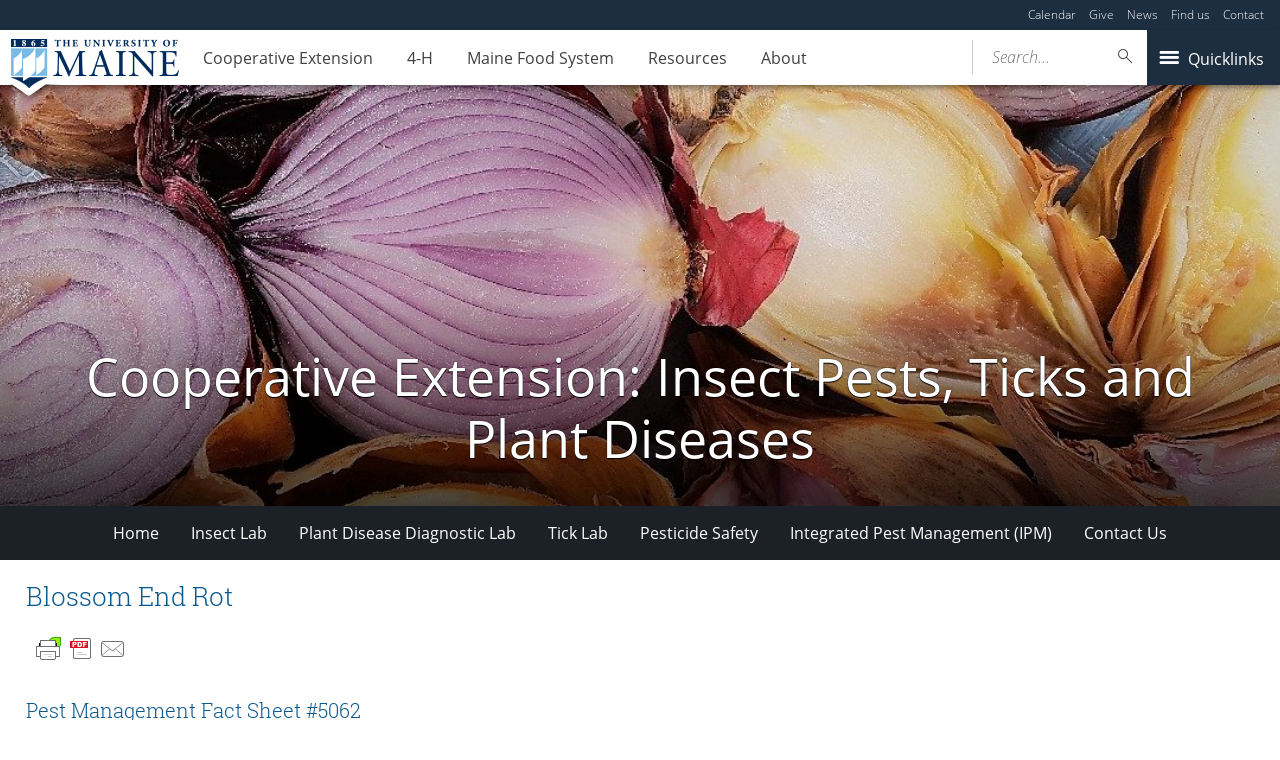

--- FILE ---
content_type: text/html; charset=UTF-8
request_url: https://extension.umaine.edu/ipm/ipddl/publications/5062e/
body_size: 85072
content:
<!DOCTYPE html>
<!--[if IE 8 ]><html class="ie8 no-js" lang="en-US"><![endif]-->
<!--[if IE 9 ]><html class="ie9 no-js" lang="en-US"><![endif]-->
 <!--[if (gt IE 9)|!(IE)]><!--><html class="no-js" lang="en-US"><!--<![endif]-->
	<head>
		<script>window.dataLayer = [{"siteId":1,"siteDomain":"extension-sites.umaine.edu","authorName":"","authorId":"3","postName":"5062e","postDate":"2019-09-16T09:35:20-04:00","postId":18782,"postType":"page","Resource":[],"10upGh-category":[]}];</script><!-- Google Tag Manager -->
	<script>(function(w,d,s,l,i){w[l]=w[l]||[];w[l].push({'gtm.start':
	new Date().getTime(),event:'gtm.js'});var f=d.getElementsByTagName(s)[0],
	j=d.createElement(s),dl=l!='dataLayer'?'&l='+l:'';j.async=true;j.src='https://www.googletagmanager.com/gtm.js?id='+i+dl;f.parentNode.insertBefore(j,f);
	})(window,document,'script','dataLayer','GTM-MVTCZTHT');</script>
		<!-- End Google Tag Manager -->
		<meta http-equiv="x-ua-compatible" content="ie=edge">
		<meta name="viewport" content="width=device-width, initial-scale=1">
		<meta name='robots' content='index, follow, max-image-preview:large, max-snippet:-1, max-video-preview:-1' />
	<style>img:is([sizes="auto" i], [sizes^="auto," i]) { contain-intrinsic-size: 3000px 1500px }</style>
	
	<!-- This site is optimized with the Yoast SEO plugin v23.8 - https://yoast.com/wordpress/plugins/seo/ -->
	<title>Blossom End Rot - Cooperative Extension: Insect Pests, Ticks and Plant Diseases - University of Maine Cooperative Extension</title>
	<link rel="canonical" href="https://extension.umaine.edu/ipm/ipddl/publications/5062e/" />
	<meta property="og:locale" content="en_US" />
	<meta property="og:type" content="article" />
	<meta property="og:title" content="Blossom End Rot - Cooperative Extension: Insect Pests, Ticks and Plant Diseases - University of Maine Cooperative Extension" />
	<meta property="og:description" content="Pest Management Fact Sheet #5062 Authors: Dr. Alicyn Smart and Abigayl Novak For information about UMaine Extension programs and resources, visit extension.umaine.edu. Find more of our publications and books at extension.umaine.edu/publications/. Abiotic Disorder: Deficiency of Calcium Introduction Blossom end rot is a physiological disorder relating to a calcium deficiency and is detrimental to both tomato [&hellip;]" />
	<meta property="og:url" content="https://extension.umaine.edu/ipm/ipddl/publications/5062e/" />
	<meta property="og:site_name" content="Cooperative Extension: Insect Pests, Ticks and Plant Diseases" />
	<meta property="article:modified_time" content="2021-08-31T19:50:55+00:00" />
	<meta property="og:image" content="https://extension.umaine.edu/ipm/wp-content/uploads/sites/44/2010/12/tomblsmrot-300x227.jpg" />
	<meta name="twitter:card" content="summary_large_image" />
	<meta name="twitter:label1" content="Est. reading time" />
	<meta name="twitter:data1" content="3 minutes" />
	<script type="application/ld+json" class="yoast-schema-graph">{"@context":"https://schema.org","@graph":[{"@type":"WebPage","@id":"https://extension.umaine.edu/ipm/ipddl/publications/5062e/","url":"https://extension.umaine.edu/ipm/ipddl/publications/5062e/","name":"Blossom End Rot - Cooperative Extension: Insect Pests, Ticks and Plant Diseases - University of Maine Cooperative Extension","isPartOf":{"@id":"https://extension.umaine.edu/ipm/#website"},"datePublished":"2019-09-16T13:35:20+00:00","dateModified":"2021-08-31T19:50:55+00:00","breadcrumb":{"@id":"https://extension.umaine.edu/ipm/ipddl/publications/5062e/#breadcrumb"},"inLanguage":"en-US","potentialAction":[{"@type":"ReadAction","target":["https://extension.umaine.edu/ipm/ipddl/publications/5062e/"]}]},{"@type":"BreadcrumbList","@id":"https://extension.umaine.edu/ipm/ipddl/publications/5062e/#breadcrumb","itemListElement":[{"@type":"ListItem","position":1,"name":"Home","item":"https://extension.umaine.edu/ipm/"},{"@type":"ListItem","position":2,"name":"Insect and Plant Disease Diagnostic Labs","item":"https://extension.umaine.edu/ipm/ipddl/"},{"@type":"ListItem","position":3,"name":"Insect, Tick, and Plant Disease Fact Sheet Publications","item":"https://extension.umaine.edu/ipm/ipddl/publications/"},{"@type":"ListItem","position":4,"name":"Blossom End Rot"}]},{"@type":"WebSite","@id":"https://extension.umaine.edu/ipm/#website","url":"https://extension.umaine.edu/ipm/","name":"Cooperative Extension: Insect Pests, Ticks and Plant Diseases","description":"Information you can use. Research you can trust.","potentialAction":[{"@type":"SearchAction","target":{"@type":"EntryPoint","urlTemplate":"https://extension.umaine.edu/ipm/?s={search_term_string}"},"query-input":{"@type":"PropertyValueSpecification","valueRequired":true,"valueName":"search_term_string"}}],"inLanguage":"en-US"}]}</script>
	<!-- / Yoast SEO plugin. -->


<link rel='dns-prefetch' href='//maps.googleapis.com' />
<link rel='dns-prefetch' href='//use.typekit.net' />
		<!-- This site uses the Google Analytics by MonsterInsights plugin v9.2.1 - Using Analytics tracking - https://www.monsterinsights.com/ -->
							<script src="//www.googletagmanager.com/gtag/js?id=G-ES4YVJZP5X"  data-cfasync="false" data-wpfc-render="false" type="text/javascript" async></script>
			<script data-cfasync="false" data-wpfc-render="false" type="text/javascript">
				var mi_version = '9.2.1';
				var mi_track_user = true;
				var mi_no_track_reason = '';
								var MonsterInsightsDefaultLocations = {"page_location":"https:\/\/extension.umaine.edu\/ipm\/ipddl\/publications\/5062e\/"};
				if ( typeof MonsterInsightsPrivacyGuardFilter === 'function' ) {
					var MonsterInsightsLocations = (typeof MonsterInsightsExcludeQuery === 'object') ? MonsterInsightsPrivacyGuardFilter( MonsterInsightsExcludeQuery ) : MonsterInsightsPrivacyGuardFilter( MonsterInsightsDefaultLocations );
				} else {
					var MonsterInsightsLocations = (typeof MonsterInsightsExcludeQuery === 'object') ? MonsterInsightsExcludeQuery : MonsterInsightsDefaultLocations;
				}

								var disableStrs = [
										'ga-disable-G-ES4YVJZP5X',
									];

				/* Function to detect opted out users */
				function __gtagTrackerIsOptedOut() {
					for (var index = 0; index < disableStrs.length; index++) {
						if (document.cookie.indexOf(disableStrs[index] + '=true') > -1) {
							return true;
						}
					}

					return false;
				}

				/* Disable tracking if the opt-out cookie exists. */
				if (__gtagTrackerIsOptedOut()) {
					for (var index = 0; index < disableStrs.length; index++) {
						window[disableStrs[index]] = true;
					}
				}

				/* Opt-out function */
				function __gtagTrackerOptout() {
					for (var index = 0; index < disableStrs.length; index++) {
						document.cookie = disableStrs[index] + '=true; expires=Thu, 31 Dec 2099 23:59:59 UTC; path=/';
						window[disableStrs[index]] = true;
					}
				}

				if ('undefined' === typeof gaOptout) {
					function gaOptout() {
						__gtagTrackerOptout();
					}
				}
								window.dataLayer = window.dataLayer || [];

				window.MonsterInsightsDualTracker = {
					helpers: {},
					trackers: {},
				};
				if (mi_track_user) {
					function __gtagDataLayer() {
						dataLayer.push(arguments);
					}

					function __gtagTracker(type, name, parameters) {
						if (!parameters) {
							parameters = {};
						}

						if (parameters.send_to) {
							__gtagDataLayer.apply(null, arguments);
							return;
						}

						if (type === 'event') {
														parameters.send_to = monsterinsights_frontend.v4_id;
							var hookName = name;
							if (typeof parameters['event_category'] !== 'undefined') {
								hookName = parameters['event_category'] + ':' + name;
							}

							if (typeof MonsterInsightsDualTracker.trackers[hookName] !== 'undefined') {
								MonsterInsightsDualTracker.trackers[hookName](parameters);
							} else {
								__gtagDataLayer('event', name, parameters);
							}
							
						} else {
							__gtagDataLayer.apply(null, arguments);
						}
					}

					__gtagTracker('js', new Date());
					__gtagTracker('set', {
						'developer_id.dZGIzZG': true,
											});
					if ( MonsterInsightsLocations.page_location ) {
						__gtagTracker('set', MonsterInsightsLocations);
					}
										__gtagTracker('config', 'G-ES4YVJZP5X', {"forceSSL":"true"} );
															window.gtag = __gtagTracker;										(function () {
						/* https://developers.google.com/analytics/devguides/collection/analyticsjs/ */
						/* ga and __gaTracker compatibility shim. */
						var noopfn = function () {
							return null;
						};
						var newtracker = function () {
							return new Tracker();
						};
						var Tracker = function () {
							return null;
						};
						var p = Tracker.prototype;
						p.get = noopfn;
						p.set = noopfn;
						p.send = function () {
							var args = Array.prototype.slice.call(arguments);
							args.unshift('send');
							__gaTracker.apply(null, args);
						};
						var __gaTracker = function () {
							var len = arguments.length;
							if (len === 0) {
								return;
							}
							var f = arguments[len - 1];
							if (typeof f !== 'object' || f === null || typeof f.hitCallback !== 'function') {
								if ('send' === arguments[0]) {
									var hitConverted, hitObject = false, action;
									if ('event' === arguments[1]) {
										if ('undefined' !== typeof arguments[3]) {
											hitObject = {
												'eventAction': arguments[3],
												'eventCategory': arguments[2],
												'eventLabel': arguments[4],
												'value': arguments[5] ? arguments[5] : 1,
											}
										}
									}
									if ('pageview' === arguments[1]) {
										if ('undefined' !== typeof arguments[2]) {
											hitObject = {
												'eventAction': 'page_view',
												'page_path': arguments[2],
											}
										}
									}
									if (typeof arguments[2] === 'object') {
										hitObject = arguments[2];
									}
									if (typeof arguments[5] === 'object') {
										Object.assign(hitObject, arguments[5]);
									}
									if ('undefined' !== typeof arguments[1].hitType) {
										hitObject = arguments[1];
										if ('pageview' === hitObject.hitType) {
											hitObject.eventAction = 'page_view';
										}
									}
									if (hitObject) {
										action = 'timing' === arguments[1].hitType ? 'timing_complete' : hitObject.eventAction;
										hitConverted = mapArgs(hitObject);
										__gtagTracker('event', action, hitConverted);
									}
								}
								return;
							}

							function mapArgs(args) {
								var arg, hit = {};
								var gaMap = {
									'eventCategory': 'event_category',
									'eventAction': 'event_action',
									'eventLabel': 'event_label',
									'eventValue': 'event_value',
									'nonInteraction': 'non_interaction',
									'timingCategory': 'event_category',
									'timingVar': 'name',
									'timingValue': 'value',
									'timingLabel': 'event_label',
									'page': 'page_path',
									'location': 'page_location',
									'title': 'page_title',
									'referrer' : 'page_referrer',
								};
								for (arg in args) {
																		if (!(!args.hasOwnProperty(arg) || !gaMap.hasOwnProperty(arg))) {
										hit[gaMap[arg]] = args[arg];
									} else {
										hit[arg] = args[arg];
									}
								}
								return hit;
							}

							try {
								f.hitCallback();
							} catch (ex) {
							}
						};
						__gaTracker.create = newtracker;
						__gaTracker.getByName = newtracker;
						__gaTracker.getAll = function () {
							return [];
						};
						__gaTracker.remove = noopfn;
						__gaTracker.loaded = true;
						window['__gaTracker'] = __gaTracker;
					})();
									} else {
										console.log("");
					(function () {
						function __gtagTracker() {
							return null;
						}

						window['__gtagTracker'] = __gtagTracker;
						window['gtag'] = __gtagTracker;
					})();
									}
			</script>
				<!-- / Google Analytics by MonsterInsights -->
		<script type="text/javascript">
/* <![CDATA[ */
window._wpemojiSettings = {"baseUrl":"https:\/\/s.w.org\/images\/core\/emoji\/16.0.1\/72x72\/","ext":".png","svgUrl":"https:\/\/s.w.org\/images\/core\/emoji\/16.0.1\/svg\/","svgExt":".svg","source":{"concatemoji":"https:\/\/extension.umaine.edu\/ipm\/wp-includes\/js\/wp-emoji-release.min.js?ver=6.8.3"}};
/*! This file is auto-generated */
!function(s,n){var o,i,e;function c(e){try{var t={supportTests:e,timestamp:(new Date).valueOf()};sessionStorage.setItem(o,JSON.stringify(t))}catch(e){}}function p(e,t,n){e.clearRect(0,0,e.canvas.width,e.canvas.height),e.fillText(t,0,0);var t=new Uint32Array(e.getImageData(0,0,e.canvas.width,e.canvas.height).data),a=(e.clearRect(0,0,e.canvas.width,e.canvas.height),e.fillText(n,0,0),new Uint32Array(e.getImageData(0,0,e.canvas.width,e.canvas.height).data));return t.every(function(e,t){return e===a[t]})}function u(e,t){e.clearRect(0,0,e.canvas.width,e.canvas.height),e.fillText(t,0,0);for(var n=e.getImageData(16,16,1,1),a=0;a<n.data.length;a++)if(0!==n.data[a])return!1;return!0}function f(e,t,n,a){switch(t){case"flag":return n(e,"\ud83c\udff3\ufe0f\u200d\u26a7\ufe0f","\ud83c\udff3\ufe0f\u200b\u26a7\ufe0f")?!1:!n(e,"\ud83c\udde8\ud83c\uddf6","\ud83c\udde8\u200b\ud83c\uddf6")&&!n(e,"\ud83c\udff4\udb40\udc67\udb40\udc62\udb40\udc65\udb40\udc6e\udb40\udc67\udb40\udc7f","\ud83c\udff4\u200b\udb40\udc67\u200b\udb40\udc62\u200b\udb40\udc65\u200b\udb40\udc6e\u200b\udb40\udc67\u200b\udb40\udc7f");case"emoji":return!a(e,"\ud83e\udedf")}return!1}function g(e,t,n,a){var r="undefined"!=typeof WorkerGlobalScope&&self instanceof WorkerGlobalScope?new OffscreenCanvas(300,150):s.createElement("canvas"),o=r.getContext("2d",{willReadFrequently:!0}),i=(o.textBaseline="top",o.font="600 32px Arial",{});return e.forEach(function(e){i[e]=t(o,e,n,a)}),i}function t(e){var t=s.createElement("script");t.src=e,t.defer=!0,s.head.appendChild(t)}"undefined"!=typeof Promise&&(o="wpEmojiSettingsSupports",i=["flag","emoji"],n.supports={everything:!0,everythingExceptFlag:!0},e=new Promise(function(e){s.addEventListener("DOMContentLoaded",e,{once:!0})}),new Promise(function(t){var n=function(){try{var e=JSON.parse(sessionStorage.getItem(o));if("object"==typeof e&&"number"==typeof e.timestamp&&(new Date).valueOf()<e.timestamp+604800&&"object"==typeof e.supportTests)return e.supportTests}catch(e){}return null}();if(!n){if("undefined"!=typeof Worker&&"undefined"!=typeof OffscreenCanvas&&"undefined"!=typeof URL&&URL.createObjectURL&&"undefined"!=typeof Blob)try{var e="postMessage("+g.toString()+"("+[JSON.stringify(i),f.toString(),p.toString(),u.toString()].join(",")+"));",a=new Blob([e],{type:"text/javascript"}),r=new Worker(URL.createObjectURL(a),{name:"wpTestEmojiSupports"});return void(r.onmessage=function(e){c(n=e.data),r.terminate(),t(n)})}catch(e){}c(n=g(i,f,p,u))}t(n)}).then(function(e){for(var t in e)n.supports[t]=e[t],n.supports.everything=n.supports.everything&&n.supports[t],"flag"!==t&&(n.supports.everythingExceptFlag=n.supports.everythingExceptFlag&&n.supports[t]);n.supports.everythingExceptFlag=n.supports.everythingExceptFlag&&!n.supports.flag,n.DOMReady=!1,n.readyCallback=function(){n.DOMReady=!0}}).then(function(){return e}).then(function(){var e;n.supports.everything||(n.readyCallback(),(e=n.source||{}).concatemoji?t(e.concatemoji):e.wpemoji&&e.twemoji&&(t(e.twemoji),t(e.wpemoji)))}))}((window,document),window._wpemojiSettings);
/* ]]> */
</script>
<link rel='stylesheet' id='tribe-events-pro-mini-calendar-block-styles-css' href='https://extension.umaine.edu/ipm/wp-content/plugins/events-calendar-pro/build/css/tribe-events-pro-mini-calendar-block.css?ver=7.7.10' type='text/css' media='all' />
<style id='wp-emoji-styles-inline-css' type='text/css'>

	img.wp-smiley, img.emoji {
		display: inline !important;
		border: none !important;
		box-shadow: none !important;
		height: 1em !important;
		width: 1em !important;
		margin: 0 0.07em !important;
		vertical-align: -0.1em !important;
		background: none !important;
		padding: 0 !important;
	}
</style>
<link rel='stylesheet' id='wp-block-library-css' href='https://extension.umaine.edu/ipm/wp-includes/css/dist/block-library/style.min.css?ver=6.8.3' type='text/css' media='all' />
<style id='classic-theme-styles-inline-css' type='text/css'>
/*! This file is auto-generated */
.wp-block-button__link{color:#fff;background-color:#32373c;border-radius:9999px;box-shadow:none;text-decoration:none;padding:calc(.667em + 2px) calc(1.333em + 2px);font-size:1.125em}.wp-block-file__button{background:#32373c;color:#fff;text-decoration:none}
</style>
<style id='ums-post-picker-ums-post-picker-style-inline-css' type='text/css'>
.wp-block-ums-post-picker-ums-post-picker{padding:2px}.editor-styles-wrapper code{line-break:anywhere;white-space:break-spaces!important}
.ums-site-search-wrapper{position:relative}.ums-site-search-results{border:1px solid #e0e0e0;border-radius:4px;border-top:0 solid #e0e0e0;box-shadow:0 4px 8px rgba(0,0,0,.2);left:0;max-height:400px;overflow:auto;position:absolute;width:100%;z-index:1001}.ums-site-search-result{background-color:#fff;border-bottom:1px solid #e0e0e0;padding:8px 12px;transition:all .2s ease}.ums-site-search-result .siteUrl{font-family:monospace;font-size:70%}.ums-site-search-result:focus,.ums-site-search-result:hover{background-color:var(--wp-components-color-accent,var(--wp-admin-theme-color,#020404));color:var(--wp-components-color-accent-inverted,#fff);cursor:pointer}.ums-site-search-loading{background-color:#fff;color:#757575;font-style:italic;padding:8px 12px}
.upp-help-modal{max-width:800px;width:90%}.upp-help-modal p *,.upp-help-modal table *{font-size:10px!important}.upp-help-modal .components-modal__header{border-bottom:1px solid #e0e0e0}.upp-help-modal h1,.upp-help-modal h2,.upp-help-modal h3{margin-bottom:16px;margin-top:24px}.upp-help-modal p{margin-bottom:16px}.upp-help-modal code{background:#f0f0f0;border-radius:3px;padding:2px 4px}.upp-help-modal pre{background:#f5f5f5;border-radius:4px;overflow-x:auto;padding:16px}.upp-help-modal table{border-collapse:collapse;margin-bottom:16px;width:100%}.upp-help-modal table td,.upp-help-modal table th{border:1px solid #ddd;padding:8px;text-align:left}.upp-help-modal table th{background-color:#f5f5f5}

</style>
<style id='global-styles-inline-css' type='text/css'>
:root{--wp--preset--aspect-ratio--square: 1;--wp--preset--aspect-ratio--4-3: 4/3;--wp--preset--aspect-ratio--3-4: 3/4;--wp--preset--aspect-ratio--3-2: 3/2;--wp--preset--aspect-ratio--2-3: 2/3;--wp--preset--aspect-ratio--16-9: 16/9;--wp--preset--aspect-ratio--9-16: 9/16;--wp--preset--color--black: #000000;--wp--preset--color--cyan-bluish-gray: #abb8c3;--wp--preset--color--white: #ffffff;--wp--preset--color--pale-pink: #f78da7;--wp--preset--color--vivid-red: #cf2e2e;--wp--preset--color--luminous-vivid-orange: #ff6900;--wp--preset--color--luminous-vivid-amber: #fcb900;--wp--preset--color--light-green-cyan: #7bdcb5;--wp--preset--color--vivid-green-cyan: #00d084;--wp--preset--color--pale-cyan-blue: #8ed1fc;--wp--preset--color--vivid-cyan-blue: #0693e3;--wp--preset--color--vivid-purple: #9b51e0;--wp--preset--gradient--vivid-cyan-blue-to-vivid-purple: linear-gradient(135deg,rgba(6,147,227,1) 0%,rgb(155,81,224) 100%);--wp--preset--gradient--light-green-cyan-to-vivid-green-cyan: linear-gradient(135deg,rgb(122,220,180) 0%,rgb(0,208,130) 100%);--wp--preset--gradient--luminous-vivid-amber-to-luminous-vivid-orange: linear-gradient(135deg,rgba(252,185,0,1) 0%,rgba(255,105,0,1) 100%);--wp--preset--gradient--luminous-vivid-orange-to-vivid-red: linear-gradient(135deg,rgba(255,105,0,1) 0%,rgb(207,46,46) 100%);--wp--preset--gradient--very-light-gray-to-cyan-bluish-gray: linear-gradient(135deg,rgb(238,238,238) 0%,rgb(169,184,195) 100%);--wp--preset--gradient--cool-to-warm-spectrum: linear-gradient(135deg,rgb(74,234,220) 0%,rgb(151,120,209) 20%,rgb(207,42,186) 40%,rgb(238,44,130) 60%,rgb(251,105,98) 80%,rgb(254,248,76) 100%);--wp--preset--gradient--blush-light-purple: linear-gradient(135deg,rgb(255,206,236) 0%,rgb(152,150,240) 100%);--wp--preset--gradient--blush-bordeaux: linear-gradient(135deg,rgb(254,205,165) 0%,rgb(254,45,45) 50%,rgb(107,0,62) 100%);--wp--preset--gradient--luminous-dusk: linear-gradient(135deg,rgb(255,203,112) 0%,rgb(199,81,192) 50%,rgb(65,88,208) 100%);--wp--preset--gradient--pale-ocean: linear-gradient(135deg,rgb(255,245,203) 0%,rgb(182,227,212) 50%,rgb(51,167,181) 100%);--wp--preset--gradient--electric-grass: linear-gradient(135deg,rgb(202,248,128) 0%,rgb(113,206,126) 100%);--wp--preset--gradient--midnight: linear-gradient(135deg,rgb(2,3,129) 0%,rgb(40,116,252) 100%);--wp--preset--font-size--small: 13px;--wp--preset--font-size--medium: 20px;--wp--preset--font-size--large: 36px;--wp--preset--font-size--x-large: 42px;--wp--preset--spacing--20: 0.44rem;--wp--preset--spacing--30: 0.67rem;--wp--preset--spacing--40: 1rem;--wp--preset--spacing--50: 1.5rem;--wp--preset--spacing--60: 2.25rem;--wp--preset--spacing--70: 3.38rem;--wp--preset--spacing--80: 5.06rem;--wp--preset--shadow--natural: 6px 6px 9px rgba(0, 0, 0, 0.2);--wp--preset--shadow--deep: 12px 12px 50px rgba(0, 0, 0, 0.4);--wp--preset--shadow--sharp: 6px 6px 0px rgba(0, 0, 0, 0.2);--wp--preset--shadow--outlined: 6px 6px 0px -3px rgba(255, 255, 255, 1), 6px 6px rgba(0, 0, 0, 1);--wp--preset--shadow--crisp: 6px 6px 0px rgba(0, 0, 0, 1);}:where(.is-layout-flex){gap: 0.5em;}:where(.is-layout-grid){gap: 0.5em;}body .is-layout-flex{display: flex;}.is-layout-flex{flex-wrap: wrap;align-items: center;}.is-layout-flex > :is(*, div){margin: 0;}body .is-layout-grid{display: grid;}.is-layout-grid > :is(*, div){margin: 0;}:where(.wp-block-columns.is-layout-flex){gap: 2em;}:where(.wp-block-columns.is-layout-grid){gap: 2em;}:where(.wp-block-post-template.is-layout-flex){gap: 1.25em;}:where(.wp-block-post-template.is-layout-grid){gap: 1.25em;}.has-black-color{color: var(--wp--preset--color--black) !important;}.has-cyan-bluish-gray-color{color: var(--wp--preset--color--cyan-bluish-gray) !important;}.has-white-color{color: var(--wp--preset--color--white) !important;}.has-pale-pink-color{color: var(--wp--preset--color--pale-pink) !important;}.has-vivid-red-color{color: var(--wp--preset--color--vivid-red) !important;}.has-luminous-vivid-orange-color{color: var(--wp--preset--color--luminous-vivid-orange) !important;}.has-luminous-vivid-amber-color{color: var(--wp--preset--color--luminous-vivid-amber) !important;}.has-light-green-cyan-color{color: var(--wp--preset--color--light-green-cyan) !important;}.has-vivid-green-cyan-color{color: var(--wp--preset--color--vivid-green-cyan) !important;}.has-pale-cyan-blue-color{color: var(--wp--preset--color--pale-cyan-blue) !important;}.has-vivid-cyan-blue-color{color: var(--wp--preset--color--vivid-cyan-blue) !important;}.has-vivid-purple-color{color: var(--wp--preset--color--vivid-purple) !important;}.has-black-background-color{background-color: var(--wp--preset--color--black) !important;}.has-cyan-bluish-gray-background-color{background-color: var(--wp--preset--color--cyan-bluish-gray) !important;}.has-white-background-color{background-color: var(--wp--preset--color--white) !important;}.has-pale-pink-background-color{background-color: var(--wp--preset--color--pale-pink) !important;}.has-vivid-red-background-color{background-color: var(--wp--preset--color--vivid-red) !important;}.has-luminous-vivid-orange-background-color{background-color: var(--wp--preset--color--luminous-vivid-orange) !important;}.has-luminous-vivid-amber-background-color{background-color: var(--wp--preset--color--luminous-vivid-amber) !important;}.has-light-green-cyan-background-color{background-color: var(--wp--preset--color--light-green-cyan) !important;}.has-vivid-green-cyan-background-color{background-color: var(--wp--preset--color--vivid-green-cyan) !important;}.has-pale-cyan-blue-background-color{background-color: var(--wp--preset--color--pale-cyan-blue) !important;}.has-vivid-cyan-blue-background-color{background-color: var(--wp--preset--color--vivid-cyan-blue) !important;}.has-vivid-purple-background-color{background-color: var(--wp--preset--color--vivid-purple) !important;}.has-black-border-color{border-color: var(--wp--preset--color--black) !important;}.has-cyan-bluish-gray-border-color{border-color: var(--wp--preset--color--cyan-bluish-gray) !important;}.has-white-border-color{border-color: var(--wp--preset--color--white) !important;}.has-pale-pink-border-color{border-color: var(--wp--preset--color--pale-pink) !important;}.has-vivid-red-border-color{border-color: var(--wp--preset--color--vivid-red) !important;}.has-luminous-vivid-orange-border-color{border-color: var(--wp--preset--color--luminous-vivid-orange) !important;}.has-luminous-vivid-amber-border-color{border-color: var(--wp--preset--color--luminous-vivid-amber) !important;}.has-light-green-cyan-border-color{border-color: var(--wp--preset--color--light-green-cyan) !important;}.has-vivid-green-cyan-border-color{border-color: var(--wp--preset--color--vivid-green-cyan) !important;}.has-pale-cyan-blue-border-color{border-color: var(--wp--preset--color--pale-cyan-blue) !important;}.has-vivid-cyan-blue-border-color{border-color: var(--wp--preset--color--vivid-cyan-blue) !important;}.has-vivid-purple-border-color{border-color: var(--wp--preset--color--vivid-purple) !important;}.has-vivid-cyan-blue-to-vivid-purple-gradient-background{background: var(--wp--preset--gradient--vivid-cyan-blue-to-vivid-purple) !important;}.has-light-green-cyan-to-vivid-green-cyan-gradient-background{background: var(--wp--preset--gradient--light-green-cyan-to-vivid-green-cyan) !important;}.has-luminous-vivid-amber-to-luminous-vivid-orange-gradient-background{background: var(--wp--preset--gradient--luminous-vivid-amber-to-luminous-vivid-orange) !important;}.has-luminous-vivid-orange-to-vivid-red-gradient-background{background: var(--wp--preset--gradient--luminous-vivid-orange-to-vivid-red) !important;}.has-very-light-gray-to-cyan-bluish-gray-gradient-background{background: var(--wp--preset--gradient--very-light-gray-to-cyan-bluish-gray) !important;}.has-cool-to-warm-spectrum-gradient-background{background: var(--wp--preset--gradient--cool-to-warm-spectrum) !important;}.has-blush-light-purple-gradient-background{background: var(--wp--preset--gradient--blush-light-purple) !important;}.has-blush-bordeaux-gradient-background{background: var(--wp--preset--gradient--blush-bordeaux) !important;}.has-luminous-dusk-gradient-background{background: var(--wp--preset--gradient--luminous-dusk) !important;}.has-pale-ocean-gradient-background{background: var(--wp--preset--gradient--pale-ocean) !important;}.has-electric-grass-gradient-background{background: var(--wp--preset--gradient--electric-grass) !important;}.has-midnight-gradient-background{background: var(--wp--preset--gradient--midnight) !important;}.has-small-font-size{font-size: var(--wp--preset--font-size--small) !important;}.has-medium-font-size{font-size: var(--wp--preset--font-size--medium) !important;}.has-large-font-size{font-size: var(--wp--preset--font-size--large) !important;}.has-x-large-font-size{font-size: var(--wp--preset--font-size--x-large) !important;}
:where(.wp-block-post-template.is-layout-flex){gap: 1.25em;}:where(.wp-block-post-template.is-layout-grid){gap: 1.25em;}
:where(.wp-block-columns.is-layout-flex){gap: 2em;}:where(.wp-block-columns.is-layout-grid){gap: 2em;}
:root :where(.wp-block-pullquote){font-size: 1.5em;line-height: 1.6;}
</style>
<link rel='stylesheet' id='map_styles-css' href='https://extension.umaine.edu/ipm/wp-content/plugins/um-maps-cpt/src/assets/css/maps.min.css?ver=1.5.5' type='text/css' media='all' />
<link rel='stylesheet' id='umaine-css' href='https://extension.umaine.edu/ipm/wp-content/themes/umaine/assets/css/umaine.min.css?ver=1.0.1' type='text/css' media='screen, handheld, tv, projection' />
<link rel='stylesheet' id='umaine-print-css' href='https://extension.umaine.edu/ipm/wp-content/themes/umaine/assets/css/umaine-print.min.css?ver=1.0.1' type='text/css' media='print' />
<link rel='stylesheet' id='dashicons-css' href='https://extension.umaine.edu/ipm/wp-includes/css/dashicons.min.css?ver=6.8.3' type='text/css' media='all' />
<!--[if lte IE 8]>
<link rel='stylesheet' id='umaine-oldie-css' href='https://extension.umaine.edu/ipm/wp-content/themes/umaine/assets/css/umaine-oldie.min.css?ver=1.0.1' type='text/css' media='all' />
<![endif]-->
<link rel='stylesheet' id='custom-typekit-30922-css' href='https://use.typekit.net/mwk0apy.css?ver=1.1.5' type='text/css' media='all' />
<link rel='stylesheet' id='content-blocks-separator-css' href='https://extension.umaine.edu/ipm/wp-content/themes/umaine/content-blocks/separator//separator.css?ver=1' type='text/css' media='all' />
<link rel='stylesheet' id='custom-style-css' href='https://extension.umaine.edu/ipm/wp-content/themes/umaine/content-blocks/menu//menu.css?ver=1' type='text/css' media='all' />
<style id='kadence-blocks-global-variables-inline-css' type='text/css'>
:root {--global-kb-font-size-sm:clamp(0.8rem, 0.73rem + 0.217vw, 0.9rem);--global-kb-font-size-md:clamp(1.1rem, 0.995rem + 0.326vw, 1.25rem);--global-kb-font-size-lg:clamp(1.75rem, 1.576rem + 0.543vw, 2rem);--global-kb-font-size-xl:clamp(2.25rem, 1.728rem + 1.63vw, 3rem);--global-kb-font-size-xxl:clamp(2.5rem, 1.456rem + 3.26vw, 4rem);--global-kb-font-size-xxxl:clamp(2.75rem, 0.489rem + 7.065vw, 6rem);}:root {--global-palette1: #3182CE;--global-palette2: #2B6CB0;--global-palette3: #1A202C;--global-palette4: #2D3748;--global-palette5: #4A5568;--global-palette6: #718096;--global-palette7: #EDF2F7;--global-palette8: #F7FAFC;--global-palette9: #ffffff;}
</style>
<script type="text/javascript" src="https://extension.umaine.edu/ipm/wp-content/plugins/google-analytics-for-wordpress/assets/js/frontend-gtag.min.js?ver=9.2.1" id="monsterinsights-frontend-script-js" async="async" data-wp-strategy="async"></script>
<script data-cfasync="false" data-wpfc-render="false" type="text/javascript" id='monsterinsights-frontend-script-js-extra'>/* <![CDATA[ */
var monsterinsights_frontend = {"js_events_tracking":"true","download_extensions":"doc,pdf,ppt,zip,xls,docx,pptx,xlsx","inbound_paths":"[]","home_url":"https:\/\/extension.umaine.edu\/ipm","hash_tracking":"false","v4_id":"G-ES4YVJZP5X"};/* ]]> */
</script>
<script type="text/javascript" src="//maps.googleapis.com/maps/api/js?key=AIzaSyDr4MRIIfPeOHYoqWVVKA5qDBWoXGRXZSU&amp;ver=6.8.3" id="maps-api-js"></script>
<script type="text/javascript" src="https://extension.umaine.edu/ipm/wp-includes/js/jquery/jquery.min.js?ver=3.7.1" id="jquery-core-js"></script>
<script type="text/javascript" src="https://extension.umaine.edu/ipm/wp-includes/js/jquery/jquery-migrate.min.js?ver=3.4.1" id="jquery-migrate-js"></script>
<script type="text/javascript" src="https://extension.umaine.edu/ipm/wp-content/themes/umaine/assets/js/vendor/modernizr-custom.js?ver=1.0.1" id="modernizr-js"></script>
<script type="text/javascript" src="https://extension.umaine.edu/ipm/wp-content/themes/umaine/assets/js/vendor/picturefill.min.js?ver=1.0.1" id="picturefill-js"></script>
<link rel="https://api.w.org/" href="https://extension.umaine.edu/ipm/wp-json/" /><link rel="alternate" title="JSON" type="application/json" href="https://extension.umaine.edu/ipm/wp-json/wp/v2/pages/18782" /><link rel="EditURI" type="application/rsd+xml" title="RSD" href="https://extension.umaine.edu/ipm/xmlrpc.php?rsd" />
<meta name="generator" content="WordPress 6.8.3" />
<link rel='shortlink' href='https://extension.umaine.edu/ipm/?p=18782' />
<link rel="alternate" title="oEmbed (JSON)" type="application/json+oembed" href="https://extension.umaine.edu/ipm/wp-json/oembed/1.0/embed?url=https%3A%2F%2Fextension.umaine.edu%2Fipm%2Fipddl%2Fpublications%2F5062e%2F" />
<link rel="alternate" title="oEmbed (XML)" type="text/xml+oembed" href="https://extension.umaine.edu/ipm/wp-json/oembed/1.0/embed?url=https%3A%2F%2Fextension.umaine.edu%2Fipm%2Fipddl%2Fpublications%2F5062e%2F&#038;format=xml" />
 <style> .ppw-ppf-input-container { background-color: !important; padding: px!important; border-radius: px!important; } .ppw-ppf-input-container div.ppw-ppf-headline { font-size: px!important; font-weight: !important; color: !important; } .ppw-ppf-input-container div.ppw-ppf-desc { font-size: px!important; font-weight: !important; color: !important; } .ppw-ppf-input-container label.ppw-pwd-label { font-size: px!important; font-weight: !important; color: !important; } div.ppwp-wrong-pw-error { font-size: px!important; font-weight: !important; color: #dc3232!important; background: !important; } .ppw-ppf-input-container input[type='submit'] { color: !important; background: !important; } .ppw-ppf-input-container input[type='submit']:hover { color: !important; background: !important; } .ppw-ppf-desc-below { font-size: px!important; font-weight: !important; color: !important; } </style>  <style> .ppw-form { background-color: !important; padding: px!important; border-radius: px!important; } .ppw-headline.ppw-pcp-pf-headline { font-size: px!important; font-weight: !important; color: !important; } .ppw-description.ppw-pcp-pf-desc { font-size: px!important; font-weight: !important; color: !important; } .ppw-pcp-pf-desc-above-btn { display: block; } .ppw-pcp-pf-desc-below-form { font-size: px!important; font-weight: !important; color: !important; } .ppw-input label.ppw-pcp-password-label { font-size: px!important; font-weight: !important; color: !important; } .ppw-form input[type='submit'] { color: !important; background: !important; } .ppw-form input[type='submit']:hover { color: !important; background: !important; } div.ppw-error.ppw-pcp-pf-error-msg { font-size: px!important; font-weight: !important; color: #dc3232!important; background: !important; } </style> <meta name="tec-api-version" content="v1"><meta name="tec-api-origin" content="https://extension.umaine.edu/ipm"><link rel="alternate" href="https://extension.umaine.edu/ipm/wp-json/tribe/events/v1/" /><link type="text/plain" rel="author" href="https://extension.umaine.edu/ipm/wp-content/themes/umaine/humans.txt" />
<link rel="icon" type="image/x-icon" href="https://extension.umaine.edu/ipm/wp-content/themes/umaine/assets/images/favicon/favicon.ico" />
        <link rel="apple-touch-icon-precomposed" sizes="57x57" href="https://extension.umaine.edu/ipm/wp-content/themes/umaine/assets/images/favicon/apple-touch-icon-57x57.png" />
        <link rel="apple-touch-icon-precomposed" sizes="114x114" href="https://extension.umaine.edu/ipm/wp-content/themes/umaine/assets/images/favicon/apple-touch-icon-114x114.png" />
        <link rel="apple-touch-icon-precomposed" sizes="72x72" href="https://extension.umaine.edu/ipm/wp-content/themes/umaine/assets/images/favicon/apple-touch-icon-72x72.png" />
        <link rel="apple-touch-icon-precomposed" sizes="144x144" href="https://extension.umaine.edu/ipm/wp-content/themes/umaine/assets/images/favicon/apple-touch-icon-144x144.png" />
        <link rel="apple-touch-icon-precomposed" sizes="60x60" href="https://extension.umaine.edu/ipm/wp-content/themes/umaine/assets/images/favicon/apple-touch-icon-60x60.png" />
        <link rel="apple-touch-icon-precomposed" sizes="120x120" href="https://extension.umaine.edu/ipm/wp-content/themes/umaine/assets/images/favicon/apple-touch-icon-120x120.png" />
        <link rel="apple-touch-icon-precomposed" sizes="76x76" href="https://extension.umaine.edu/ipm/wp-content/themes/umaine/assets/images/favicon/apple-touch-icon-76x76.png" />
        <link rel="apple-touch-icon-precomposed" sizes="152x152" href="https://extension.umaine.edu/ipm/wp-content/themes/umaine/assets/images/favicon/apple-touch-icon-152x152.png" />
        <link rel="icon" type="image/png" href="https://extension.umaine.edu/ipm/wp-content/themes/umaine/assets/images/favicon/favicon-196x196.png" sizes="196x196" />
        <link rel="icon" type="image/png" href="https://extension.umaine.edu/ipm/wp-content/themes/umaine/assets/images/favicon/favicon-96x96.png" sizes="96x96" />
        <link rel="icon" type="image/png" href="https://extension.umaine.edu/ipm/wp-content/themes/umaine/assets/images/favicon/favicon-32x32.png" sizes="32x32" />
        <link rel="icon" type="image/png" href="https://extension.umaine.edu/ipm/wp-content/themes/umaine/assets/images/favicon/favicon-16x16.png" sizes="16x16" />
        <link rel="icon" type="image/png" href="https://extension.umaine.edu/ipm/wp-content/themes/umaine/assets/images/favicon/favicon-128.png" sizes="128x128" />
        <meta name="application-name" content="The University of Maine"/>
        <meta name="msapplication-TileColor" content="#79bce7" />
        <meta name="msapplication-TileImage" content="https://extension.umaine.edu/ipm/wp-content/themes/umaine/assets/images/favicon/mstile-144x144.png" />
        <meta name="msapplication-square70x70logo" content="https://extension.umaine.edu/ipm/wp-content/themes/umaine/assets/images/favicon/mstile-70x70.png" />
        <meta name="msapplication-square150x150logo" content="https://extension.umaine.edu/ipm/wp-content/themes/umaine/assets/images/favicon/mstile-150x150.png" />
        <meta name="msapplication-wide310x150logo" content="https://extension.umaine.edu/ipm/wp-content/themes/umaine/assets/images/favicon/mstile-310x150.png" />
        <meta name="msapplication-square310x310logo" content="https://extension.umaine.edu/ipm/wp-content/themes/umaine/assets/images/favicon/mstile-310x310.png" />
	<link rel="alternate" type="application/json+oembed" href="https://extension.umaine.edu/ipm/ipddl/publications/5062e/embed/" />
	<style type="text/css">
			.internal-header .has-background-image {
			background-image: url(https://extension.umaine.edu/ipm/wp-content/uploads/sites/44/2019/06/cropped-DiseasedOnions-Banner.jpg);
		}
			</style>
	<style id="umaine_custom_css">#pf-body #printfriendly table {
	border-color: #000;
	width: 100% !important;
}

#pf-body #printfriendly tr {
	border-bottom: 1px solid #000 !important;
}

#pf-body #printfriendly th {
	background-color: #c6e2f2;
}</style>	</head>
	<body class="wp-singular page-template-default page page-id-18782 page-child parent-pageid-3249 wp-theme-umaine tribe-no-js">

	<!-- Google Tag Manager (noscript) -->
<noscript><iframe src="https://www.googletagmanager.com/ns.html?id=GTM-MVTCZTHT"
height="0" width="0" style="display:none;visibility:hidden"></iframe></noscript>
<!-- End Google Tag Manager (noscript) -->
	<a class="accessibility-skip" href="#menu-primary-navigation" tabindex="1">Skip to main navigation</a>
	<a class="accessibility-skip" href="#internal-header-menu" tabindex="1">Skip to site navigation</a>
	<a class="accessibility-skip" href="#content" tabindex="1">Skip to content</a>
	<div class="page-wrap">

		
<div class="top-bar-nav">
		<div class="top-bar-nav-container">
			<div class="menu-top-nav-container"><ul id="menu-top-nav" class="menu"><li id="menu-item-10768" class="menu-item menu-item-type-custom menu-item-object-custom menu-item-10768"><a href="https://calendar.umaine.edu/events/tag/cooperative-extension/">Calendar</a></li>
<li id="menu-item-10769" class="menu-item menu-item-type-custom menu-item-object-custom menu-item-10769"><a href="https://extension.umaine.edu/about/donate/">Give</a></li>
<li id="menu-item-10770" class="menu-item menu-item-type-custom menu-item-object-custom menu-item-10770"><a href="https://umaine.edu/news/blog/category/cooperative-extension/">News</a></li>
<li id="menu-item-10771" class="menu-item menu-item-type-custom menu-item-object-custom menu-item-10771"><a href="https://extension.umaine.edu/map-points-category/all/">Find us</a></li>
<li id="menu-item-10772" class="menu-item menu-item-type-custom menu-item-object-custom menu-item-10772"><a href="https://extension.umaine.edu/county-offices/all/">Contact</a></li>
</ul></div>		</div>
</div>
		
		
		<header id="main-header" class="top-bar" role="banner">

	  	<div class="header-container">
	  		
                <a href="https://umaine.edu/" class="umaine-logo-link logo- umaine-" rel="home"><img srcset="https://extension.umaine.edu/ipm/wp-content/themes/umaine/assets/images/temp-umaine-logo.png 1x, https://extension.umaine.edu/ipm/wp-content/themes/umaine/assets/images/temp-umaine-logo@2x.png 2x" alt="Link to University of Maine homepage" class="umaine-logo"></a>
                            <span class="minimal-site-heading"><span class="site-name">Cooperative Extension: Insect Pests, Ticks and Plant Diseases</span></span>
            
            <div class="header-menu-wrapper">
					

	<button id="toggle-primary-site-nav" class="toggle-primary-site-nav"><span class="um-icon-menu"></span></button>

 <nav id="section-nav" class="section-nav">
	<ul>
		<li class="section-nav-item menu-item-has-children">
			<a href="#" id="section-nav-title">Cooperative Extension: Insect Pests, Ticks and Plant Diseases</a>
			<div class="dropdown">
				<ul id="menu-top-menu-navigation" class="sub-menu"><li id="menu-item-16138" class="menu-item menu-item-type-post_type menu-item-object-page menu-item-home menu-item-16138"><a href="https://extension.umaine.edu/ipm/">Home</a></li>
<li id="menu-item-18391" class="menu-item menu-item-type-post_type menu-item-object-page menu-item-18391"><a href="https://extension.umaine.edu/ipm/insect-lab/">Insect Lab</a></li>
<li id="menu-item-18392" class="menu-item menu-item-type-post_type menu-item-object-page menu-item-18392"><a href="https://extension.umaine.edu/ipm/plant-disease/">Plant Disease Diagnostic Lab</a></li>
<li id="menu-item-16143" class="menu-item menu-item-type-post_type menu-item-object-page menu-item-16143"><a href="https://extension.umaine.edu/ipm/tickid/">Tick Lab</a></li>
<li id="menu-item-16140" class="menu-item menu-item-type-post_type menu-item-object-page menu-item-16140"><a href="https://extension.umaine.edu/ipm/pesticide-safety/">Pesticide Safety</a></li>
<li id="menu-item-16142" class="menu-item menu-item-type-post_type menu-item-object-page menu-item-16142"><a href="https://extension.umaine.edu/ipm/programs/">Integrated Pest Management (IPM)</a></li>
<li id="menu-item-16139" class="menu-item menu-item-type-post_type menu-item-object-page menu-item-16139"><a href="https://extension.umaine.edu/ipm/contact-us/">Contact Us</a></li>
</ul>			</div>
		</li>
	</ul>
</nav>

<nav id="menu-primary-navigation" class="menu primary-site-nav " role="navigation" tabindex="-1"><ul><li id="menu-item-6546" class="menu-item menu-item-type-custom menu-item-object-custom menu-item-home menu-item-6546"><a href="https://extension.umaine.edu/">Cooperative Extension</a></li>
<li id="menu-item-6788" class="4-h-nav primary-nav-item menu-item menu-item-type-custom menu-item-object-custom menu-item-has-children menu-item-6788"><a href="https://extension.umaine.edu/4h/">4-H</a>
<div class="dropdown">
	<ul>
	<li id="menu-item-6807" class="menu-item menu-item-type-custom menu-item-object-custom menu-item-has-children menu-item-6807"><a href="https://extension.umaine.edu/4h/">4-H</a>
	<ul class="sub-menu">
		<li id="menu-item-6795" class="menu-item menu-item-type-custom menu-item-object-custom menu-item-6795"><a href="https://extension.umaine.edu/4h/">Maine 4-H</a></li>
		<li id="menu-item-6796" class="menu-item menu-item-type-custom menu-item-object-custom menu-item-has-children menu-item-6796"><a href="https://extension.umaine.edu/4h/youth/camps/">4-H Camps and Learning Centers</a>
		<ul class="sub-menu">
			<li id="menu-item-6808" class="menu-item menu-item-type-custom menu-item-object-custom menu-item-6808"><a href="https://extension.umaine.edu/bryantpond/">4-H Camp &amp; Learning Center at Bryant Pond</a></li>
			<li id="menu-item-9103" class="menu-item menu-item-type-custom menu-item-object-custom menu-item-9103"><a href="https://extension.umaine.edu/greenland-point/">4-H Camp &amp; Learning Center at Greenland Point</a></li>
			<li id="menu-item-6809" class="menu-item menu-item-type-custom menu-item-object-custom menu-item-6809"><a href="https://extension.umaine.edu/tanglewood/">4-H Camp &amp; Learning Centers at Tanglewood &amp; Blueberry Cove</a></li>
			<li id="menu-item-22158" class="menu-item menu-item-type-custom menu-item-object-custom menu-item-22158"><a href="https://extension.umaine.edu/4h/science-center/">Lafayette and Rawcliffe 4-H Science and Engineering Learning Center</a></li>
		</ul>
</li>
		<li id="menu-item-6797" class="menu-item menu-item-type-custom menu-item-object-custom menu-item-6797"><a href="https://extension.umaine.edu/4hfoundation/">4-H Foundation</a></li>
	</ul>
</li>
	</ul>
</div>
</li>
<li id="menu-item-6789" class="maine-food-system-nav primary-nav-item menu-item menu-item-type-custom menu-item-object-custom menu-item-has-children menu-item-6789"><a href="https://extension.umaine.edu/maine-food-system/">Maine Food System</a>
<div class="dropdown">
	<ul>
	<li id="menu-item-6810" class="menu-item menu-item-type-custom menu-item-object-custom menu-item-has-children menu-item-6810"><a href="https://extension.umaine.edu/maine-food-system/">Maine Food System</a>
	<ul class="sub-menu">
		<li id="menu-item-6811" class="menu-item menu-item-type-custom menu-item-object-custom menu-item-6811"><a href="https://extension.umaine.edu/agriculture/">Agriculture</a></li>
		<li id="menu-item-6812" class="menu-item menu-item-type-custom menu-item-object-custom menu-item-6812"><a href="https://extension.umaine.edu/business-community/">Business &amp; Community</a></li>
		<li id="menu-item-6813" class="menu-item menu-item-type-custom menu-item-object-custom menu-item-6813"><a href="https://extension.umaine.edu/food-health/">Food &amp; Health</a></li>
		<li id="menu-item-6814" class="menu-item menu-item-type-custom menu-item-object-custom menu-item-6814"><a href="https://extension.umaine.edu/gardening/">Garden &amp; Yard</a></li>
		<li id="menu-item-6815" class="menu-item menu-item-type-custom menu-item-object-custom menu-item-6815"><a href="https://extension.umaine.edu/growing-maine/">Growing Maine</a></li>
		<li id="menu-item-6816" class="menu-item menu-item-type-custom menu-item-object-custom menu-item-6816"><a href="https://extension.umaine.edu/home-family-youth/">Home, Family &amp; Youth</a></li>
		<li id="menu-item-6817" class="menu-item menu-item-type-custom menu-item-object-custom menu-item-6817"><a href="https://extension.umaine.edu/natural-resources/">Natural Resources</a></li>
		<li id="menu-item-6818" class="menu-item menu-item-type-custom menu-item-object-custom menu-item-6818"><a href="https://extension.umaine.edu/ipm/">Insect Pests, Plant Diseases &amp; Pesticide Safety</a></li>
		<li id="menu-item-6819" class="menu-item menu-item-type-custom menu-item-object-custom menu-item-6819"><a href="https://extension.umaine.edu/preparedness/">Safety &amp; Preparedness</a></li>
		<li id="menu-item-6820" class="menu-item menu-item-type-custom menu-item-object-custom menu-item-6820"><a href="https://extension.umaine.edu/programs/">All Extension Programs</a></li>
	</ul>
</li>
	</ul>
</div>
</li>
<li id="menu-item-6794" class="resources-nav primary-nav-item menu-item menu-item-type-custom menu-item-object-custom menu-item-has-children menu-item-6794"><a href="https://extension.umaine.edu/resources/">Resources</a>
<div class="dropdown">
	<ul>
	<li id="menu-item-6821" class="menu-item menu-item-type-custom menu-item-object-custom menu-item-has-children menu-item-6821"><a href="https://extension.umaine.edu/resources/">Resources</a>
	<ul class="sub-menu">
		<li id="menu-item-6822" class="menu-item menu-item-type-custom menu-item-object-custom menu-item-6822"><a href="https://extension.umaine.edu/programs/">Programs</a></li>
		<li id="menu-item-6826" class="menu-item menu-item-type-custom menu-item-object-custom menu-item-6826"><a href="https://extension.umaine.edu/register/shop/">Workshops, Classes &amp; Events</a></li>
		<li id="menu-item-6825" class="menu-item menu-item-type-custom menu-item-object-custom menu-item-6825"><a href="http://extension.umaine.edu/publications/">Publications</a></li>
		<li id="menu-item-7985" class="menu-item menu-item-type-custom menu-item-object-custom menu-item-7985"><a href="https://extension.umaine.edu/resources/social-network-directory/">Social Media</a></li>
		<li id="menu-item-6823" class="menu-item menu-item-type-custom menu-item-object-custom menu-item-6823"><a href="https://extension.umaine.edu/resources/blogs/">News Blogs</a></li>
		<li id="menu-item-6824" class="menu-item menu-item-type-custom menu-item-object-custom menu-item-6824"><a href="https://extension.umaine.edu/resources/newsletters/">Newsletters</a></li>
		<li id="menu-item-6827" class="menu-item menu-item-type-custom menu-item-object-custom menu-item-6827"><a href="https://www.youtube.com/playlist?list=PL8D1C914E1E1FEA69">Videos</a></li>
		<li id="menu-item-16328" class="menu-item menu-item-type-post_type menu-item-object-page menu-item-16328"><a href="https://extension.umaine.edu/podcasts/">Podcasts</a></li>
	</ul>
</li>
	</ul>
</div>
</li>
<li id="menu-item-6790" class="about-us-nav primary-nav-item menu-item menu-item-type-custom menu-item-object-custom menu-item-has-children menu-item-6790"><a href="https://extension.umaine.edu/about/">About</a>
<div class="dropdown">
	<ul>
	<li id="menu-item-6829" class="menu-item menu-item-type-custom menu-item-object-custom menu-item-has-children menu-item-6829"><a href="https://extension.umaine.edu/about/">About UMaine Extension</a>
	<ul class="sub-menu">
		<li id="menu-item-6859" class="menu-item menu-item-type-custom menu-item-object-custom menu-item-6859"><a href="https://extension.umaine.edu/about/dean/">Office of the Dean</a></li>
		<li id="menu-item-6833" class="menu-item menu-item-type-custom menu-item-object-custom menu-item-6833"><a href="https://extension.umaine.edu/about/annual-report/">Annual Report</a></li>
		<li id="menu-item-6835" class="menu-item menu-item-type-custom menu-item-object-custom menu-item-6835"><a href="https://extension.umaine.edu/about/jobs/">Career Opportunities</a></li>
		<li id="menu-item-11850" class="menu-item menu-item-type-post_type menu-item-object-page menu-item-11850"><a href="https://extension.umaine.edu/about/internships/">Internship Opportunities</a></li>
		<li id="menu-item-6836" class="menu-item menu-item-type-custom menu-item-object-custom menu-item-6836"><a href="https://extension.umaine.edu/volunteer/">Volunteer Opportunities</a></li>
		<li id="menu-item-6837" class="menu-item menu-item-type-custom menu-item-object-custom menu-item-6837"><a href="https://extension.umaine.edu/about/donate/">Giving Opportunities</a></li>
		<li id="menu-item-6838" class="menu-item menu-item-type-custom menu-item-object-custom menu-item-6838"><a href="https://extension.umaine.edu/about/system/">Cooperative Extension System</a></li>
		<li id="menu-item-6839" class="menu-item menu-item-type-custom menu-item-object-custom menu-item-6839"><a href="https://extension.umaine.edu/about/resources/">Affiliated Programs, Partners &amp; Resources</a></li>
		<li id="menu-item-6861" class="menu-item menu-item-type-custom menu-item-object-custom menu-item-6861"><a href="https://extension.umaine.edu/about/non-discrimination/">Non-Discrimination, Diversity, Equity, Inclusion, and Access</a></li>
		<li id="menu-item-6840" class="menu-item menu-item-type-custom menu-item-object-custom menu-item-6840"><a href="https://extension.org/">eXtension</a></li>
		<li id="menu-item-6862" class="menu-item menu-item-type-custom menu-item-object-custom menu-item-6862"><a href="https://extension.umaine.edu/about/disclaimer/">Commercial Disclaimer</a></li>
		<li id="menu-item-6863" class="menu-item menu-item-type-custom menu-item-object-custom menu-item-6863"><a href="https://extension.umaine.edu/about/copyright/">Use of Copyrighted Materials</a></li>
		<li id="menu-item-7769" class="menu-item menu-item-type-custom menu-item-object-custom menu-item-7769"><a href="https://umaine.edu">University of Maine</a></li>
	</ul>
</li>
	<li id="menu-item-6830" class="menu-item menu-item-type-custom menu-item-object-custom menu-item-has-children menu-item-6830"><a href="https://extension.umaine.edu/county-offices/">County Offices</a>
	<ul class="sub-menu">
		<li id="menu-item-6842" class="menu-item menu-item-type-custom menu-item-object-custom menu-item-6842"><a href="https://extension.umaine.edu/androscoggin-sagadahoc/">Androscoggin &amp; Sagadahoc</a></li>
		<li id="menu-item-6843" class="menu-item menu-item-type-custom menu-item-object-custom menu-item-6843"><a href="https://extension.umaine.edu/aroostook/">Aroostook</a></li>
		<li id="menu-item-6844" class="menu-item menu-item-type-custom menu-item-object-custom menu-item-6844"><a href="https://extension.umaine.edu/cumberland/">Cumberland</a></li>
		<li id="menu-item-6845" class="menu-item menu-item-type-custom menu-item-object-custom menu-item-6845"><a href="https://extension.umaine.edu/franklin/">Franklin</a></li>
		<li id="menu-item-6846" class="menu-item menu-item-type-custom menu-item-object-custom menu-item-6846"><a href="https://extension.umaine.edu/hancock/">Hancock</a></li>
		<li id="menu-item-6847" class="menu-item menu-item-type-custom menu-item-object-custom menu-item-6847"><a href="https://extension.umaine.edu/kennebec/">Kennebec</a></li>
		<li id="menu-item-6848" class="menu-item menu-item-type-custom menu-item-object-custom menu-item-6848"><a href="https://extension.umaine.edu/knox-lincoln/">Knox &amp; Lincoln</a></li>
		<li id="menu-item-6849" class="menu-item menu-item-type-custom menu-item-object-custom menu-item-6849"><a href="https://extension.umaine.edu/oxford/">Oxford</a></li>
		<li id="menu-item-6850" class="menu-item menu-item-type-custom menu-item-object-custom menu-item-6850"><a href="https://extension.umaine.edu/penobscot/">Penobscot</a></li>
		<li id="menu-item-6851" class="menu-item menu-item-type-custom menu-item-object-custom menu-item-6851"><a href="https://extension.umaine.edu/piscataquis/">Piscataquis</a></li>
		<li id="menu-item-6852" class="menu-item menu-item-type-custom menu-item-object-custom menu-item-6852"><a href="https://extension.umaine.edu/somerset/">Somerset</a></li>
		<li id="menu-item-6853" class="menu-item menu-item-type-custom menu-item-object-custom menu-item-6853"><a href="https://extension.umaine.edu/waldo/">Waldo</a></li>
		<li id="menu-item-6854" class="menu-item menu-item-type-custom menu-item-object-custom menu-item-6854"><a href="https://extension.umaine.edu/washington/">Washington</a></li>
		<li id="menu-item-6855" class="menu-item menu-item-type-custom menu-item-object-custom menu-item-6855"><a href="https://extension.umaine.edu/york/">York</a></li>
	</ul>
</li>
	<li id="menu-item-6831" class="menu-item menu-item-type-custom menu-item-object-custom menu-item-has-children menu-item-6831"><a href="https://extension.umaine.edu/contact-us/">Contact Us</a>
	<ul class="sub-menu">
		<li id="menu-item-6857" class="menu-item menu-item-type-custom menu-item-object-custom menu-item-6857"><a href="https://extension.umaine.edu/contact-us/">Contact Us</a></li>
		<li id="menu-item-6860" class="menu-item menu-item-type-custom menu-item-object-custom menu-item-6860"><a href="https://extension.umaine.edu/about/dean/#leadership">Extension Leadership Team</a></li>
		<li id="menu-item-6858" class="menu-item menu-item-type-custom menu-item-object-custom menu-item-6858"><a href="https://extension.umaine.edu/people/">Staff Directory</a></li>
		<li id="menu-item-6856" class="menu-item menu-item-type-custom menu-item-object-custom menu-item-6856"><a href="https://extension.umaine.edu/county-offices/all/">County Office Directory</a></li>
		<li id="menu-item-8864" class="menu-item menu-item-type-custom menu-item-object-custom menu-item-8864"><a href="https://extension.umaine.edu/map-points-category/all/">Locations Map</a></li>
	</ul>
</li>
	</ul>
</div>
</li>
</ul></nav><div class="quicklinks-menu-wrapper">
	<div class="quicklinks-menu">
		<form role="search" method="get" class="nav-search-quicklinks" action="https://extension.umaine.edu/ipm/search" >
			<label>
				<span class="label">Search...</span>
				<input type="search" class="search-field" value="" name="q" title="Search for:">
			</label>
			<button type="submit" class="quicklinks-search-submit um-icon-magnify" title="Search"></button>
		</form>
		<nav class="menu-quicklinks-menu-container"><ul id="menu-quicklinks-menu" class="menu"><li id="menu-item-6782" class="menu-item menu-item-type-custom menu-item-object-custom menu-item-6782"><a href="https://calendar.umaine.edu/events/tag/cooperative-extension/">Calendar of Events</a></li>
<li id="menu-item-6783" class="menu-item menu-item-type-custom menu-item-object-custom menu-item-6783"><a href="https://umaine-extension.formtitan.com/ftproject/events/landing-page">Register for Workshops, Classes, &amp; Events</a></li>
<li id="menu-item-6784" class="menu-item menu-item-type-custom menu-item-object-custom menu-item-6784"><a href="https://umaine.edu/news/blog/category/cooperative-extension/">News</a></li>
<li id="menu-item-6785" class="menu-item menu-item-type-custom menu-item-object-custom menu-item-6785"><a href="https://extension.umaine.edu/contact-us/">Contact Us</a></li>
<li id="menu-item-6803" class="menu-item menu-item-type-custom menu-item-object-custom menu-item-6803"><a href="https://extension.umaine.edu/about/donate/">Donate</a></li>
<li id="menu-item-6804" class="menu-item menu-item-type-custom menu-item-object-custom menu-item-6804"><a href="https://extension.umaine.edu/volunteer/">Volunteer</a></li>
</ul></nav>	</div>
</div>
	  		</div>

	  				  		<button type="button" class="quicklinks-button" tabindex="-1">
		  					  			<span class="um-icon-menu quicklinks-icon"></span><span class="quicklinks-url">Quicklinks</span>
		  		</button>
		  	
	  		<form role="search" method="get" class="search-form nav-search" action="https://extension.umaine.edu/ipm/search/">
	<label>
		<span class="label">Search...</span>
		<input type="search" class="search-field" value="" name="q" title="Search for:">
	</label>
	<button type="submit" class="header-search-submit um-icon-magnify" title="Search"></button>
</form>
	  	</div>

            
		</header><!-- #site-header -->
		
					
<div class="internal-header">

	
		<div class="container has-background-image has-title">
			
			<h1 class="internal-title">Cooperative Extension: Insect Pests, Ticks and Plant Diseases</h1>
		</div>

	
	<div class="internal-header-menu" id="internal-header-menu" tabindex="-1">

		<nav id="internal-header-menu-container" class="menu-inner-header-menu-container"><ul id="inner-header-menu" class="internal-header-menu-list"><li class="menu-item menu-item-type-post_type menu-item-object-page menu-item-home menu-item-16138"><a href="https://extension.umaine.edu/ipm/">Home</a></li>
<li class="menu-item menu-item-type-post_type menu-item-object-page menu-item-18391"><a href="https://extension.umaine.edu/ipm/insect-lab/">Insect Lab</a></li>
<li class="menu-item menu-item-type-post_type menu-item-object-page menu-item-18392"><a href="https://extension.umaine.edu/ipm/plant-disease/">Plant Disease Diagnostic Lab</a></li>
<li class="menu-item menu-item-type-post_type menu-item-object-page menu-item-16143"><a href="https://extension.umaine.edu/ipm/tickid/">Tick Lab</a></li>
<li class="menu-item menu-item-type-post_type menu-item-object-page menu-item-16140"><a href="https://extension.umaine.edu/ipm/pesticide-safety/">Pesticide Safety</a></li>
<li class="menu-item menu-item-type-post_type menu-item-object-page menu-item-16142"><a href="https://extension.umaine.edu/ipm/programs/">Integrated Pest Management (IPM)</a></li>
<li class="menu-item menu-item-type-post_type menu-item-object-page menu-item-16139"><a href="https://extension.umaine.edu/ipm/contact-us/">Contact Us</a></li>
</ul></nav>
			</div><!-- .internal-header-menu -->

</div><!-- .internal-header -->

<div class="tertiary-internal-header-menu" id="tertiary-internal-header-menu" tabindex="-1">
	<style>

			div.tertiary-navigation-container ul {
				margin:0px 0px 20px 0px;
				background: #033165;
				list-style-type: none;
				list-style: none;
				list-style-image: none;
				 text-align: center;
				padding: 10px 50px 10px 50px;;

			}
			div.tertiary-navigation-container li {
				padding: 20px 20px 0px 20px;
				display: inline;
				line-height: 35px;
			}

			div.tertiary-navigation-container li a:hover {
			color: #79bce7;
			}
			div.tertiary-navigation-container a {
				color:#FFFFFF;
			}

			@media (max-width: 900px) {


			div.tertiary-navigation-container ul {

			padding: 15px 0px 15px 0px   !important;

			}
			div.tertiary-navigation-container li {
				padding: 10px 30px 20px 0px !important;
				display: inline !important;
				line-height: 35px !important;
			}
			}

			@media (max-width: 600px) {


			div.tertiary-navigation-container ul {

			padding: 10px 0px 10px 0px   !important;

			}
			div.tertiary-navigation-container li {
				padding: 20px 0px 15px 0px !important;
				display: block !important;
				line-height: 10px !important;
			}

	</style>
	</div>
		<div class="container" role="main" id="content" tabindex="-1">
										<div class="page-content">
								<h2 class="archive-title">Blossom End Rot</h2>
						<h3><div class="printfriendly pf-button  pf-alignleft">
                    <a href="#" rel="nofollow" onclick="window.print(); pfTrackEvent(&#039;Blossom End Rot&#039;); return false;" title="Printer Friendly, PDF & Email">
                    <img decoding="async" class="pf-button-img" src="https://cdn.printfriendly.com/buttons/printfriendly-pdf-email-button-notext.png" alt="Print Friendly, PDF & Email" style="width: 110px;height: 30px;"  />
                    </a>
                </div></h3>
<h3>Pest Management Fact Sheet #5062</h3>
<p><em>Authors: Dr. Alicyn Smart and Abigayl Novak</em></p>
<p><strong>For information about UMaine Extension programs and resources, visit <a href="https://extension.umaine.edu/">extension.umaine.edu</a>.<br />
Find more of our publications and books at <a href="https://extension.umaine.edu/publications/">extension.umaine.edu/publications/</a>.</strong><strong><span style="font-family: Arial;font-size: x-small"><br />
</span></strong></p>
<h4><strong>Abiotic Disorder:</strong> Deficiency of Calcium</h4>
<h3>Introduction</h3>
<p>Blossom end rot is a physiological disorder relating to a calcium deficiency and is detrimental to both tomato growers and home gardeners. Fruits 1-3 weeks old are most susceptible to this disorder due to the increased requirement of calcium for rapid fruit growth. Calcium is a none mobile nutrient, meaning it does not move throughout the plant easily. If there is a limited amount of calcium in the soil, water or roots for the nutrient to be taken up and moved throughout the plant, the fruit will not have a sufficient amount of calcium to form healthy fruit. High levels of salt and use of ammonium nitrogen is also a contributing factor to increasing the occurrence of this disease.</p>
<h3>Host Plants</h3>
<ul>
<li>Tomatoes (<em>Solanaceae</em>); less common on peppers (<em>Piperaceae</em>), squash (<em>Cucurbitaceae</em>), and eggplant (<em>Solanaceae</em></li>
</ul>
<h3>Symptoms and Signs<em><strong><br />
</strong></em></h3>
<p>This disorder shows up as light-tan, water-soaked lesions on tomato fruit. Most lesions develop at the blossom end of the fruit and in rare cases, internal growth of lesions can appear. As Blossom end rot progresses, the lesions enlarge in a circular pattern and appear as a black leathery texture (Figure 1 and 2). If left too long the disease can lead to secondary black mold. Fruits with this disorder grow and ripen more rapidly than normal, especially if they are on the windward side of the farm or garden. This disorder does not spread from one plant to the next like a pathogenic disease might.</p>

		<style type="text/css">
			#gallery-1 {
				margin: auto;
			}
			#gallery-1 .gallery-item {
				float: left;
				margin-top: 10px;
				text-align: center;
				width: 50%;
			}
			#gallery-1 img {
				border: 2px solid #cfcfcf;
			}
			#gallery-1 .gallery-caption {
				margin-left: 0;
			}
			/* see gallery_shortcode() in wp-includes/media.php */
		</style>
		<div id='gallery-1' class='gallery galleryid-18782 gallery-columns-2 gallery-size-medium'><dl class='gallery-item'>
			<dt class='gallery-icon landscape'>
				<a href='https://extension.umaine.edu/ipm/wp-content/uploads/sites/44/2010/12/tomblsmrot.jpg'><img fetchpriority="high" decoding="async" width="300" height="227" src="https://extension.umaine.edu/ipm/wp-content/uploads/sites/44/2010/12/tomblsmrot-300x227.jpg" class="attachment-medium size-medium" alt="Blossom End Rot" aria-describedby="gallery-1-4098" srcset="https://extension.umaine.edu/ipm/wp-content/uploads/sites/44/2010/12/tomblsmrot-300x227.jpg 300w, https://extension.umaine.edu/ipm/wp-content/uploads/sites/44/2010/12/tomblsmrot-768x582.jpg 768w, https://extension.umaine.edu/ipm/wp-content/uploads/sites/44/2010/12/tomblsmrot-105x80.jpg 105w, https://extension.umaine.edu/ipm/wp-content/uploads/sites/44/2010/12/tomblsmrot-317x240.jpg 317w, https://extension.umaine.edu/ipm/wp-content/uploads/sites/44/2010/12/tomblsmrot-423x320.jpg 423w, https://extension.umaine.edu/ipm/wp-content/uploads/sites/44/2010/12/tomblsmrot-634x480.jpg 634w, https://extension.umaine.edu/ipm/wp-content/uploads/sites/44/2010/12/tomblsmrot-846x641.jpg 846w, https://extension.umaine.edu/ipm/wp-content/uploads/sites/44/2010/12/tomblsmrot-951x720.jpg 951w, https://extension.umaine.edu/ipm/wp-content/uploads/sites/44/2010/12/tomblsmrot.jpg 1014w" sizes="(max-width: 320px) 85vw, (max-width: 768px) 67vw, (max-width: 1024px) 62vw,300px" /></a>
			</dt>
				<dd class='wp-caption-text gallery-caption' id='gallery-1-4098'>
				Figure 1. Tomatoes with blossom end rot. Photo by Dr. Bruce Watt.
				</dd></dl><dl class='gallery-item'>
			<dt class='gallery-icon landscape'>
				<a href='https://extension.umaine.edu/ipm/wp-content/uploads/sites/44/2019/09/5062-fig-2.jpg'><img decoding="async" width="300" height="225" src="https://extension.umaine.edu/ipm/wp-content/uploads/sites/44/2019/09/5062-fig-2-300x225.jpg" class="attachment-medium size-medium" alt="" aria-describedby="gallery-1-18786" srcset="https://extension.umaine.edu/ipm/wp-content/uploads/sites/44/2019/09/5062-fig-2-300x225.jpg 300w, https://extension.umaine.edu/ipm/wp-content/uploads/sites/44/2019/09/5062-fig-2-105x79.jpg 105w, https://extension.umaine.edu/ipm/wp-content/uploads/sites/44/2019/09/5062-fig-2-317x237.jpg 317w, https://extension.umaine.edu/ipm/wp-content/uploads/sites/44/2019/09/5062-fig-2-423x317.jpg 423w, https://extension.umaine.edu/ipm/wp-content/uploads/sites/44/2019/09/5062-fig-2-500x375.jpg 500w, https://extension.umaine.edu/ipm/wp-content/uploads/sites/44/2019/09/5062-fig-2.jpg 609w" sizes="(max-width: 320px) 85vw, (max-width: 768px) 67vw, (max-width: 1024px) 62vw,300px" /></a>
			</dt>
				<dd class='wp-caption-text gallery-caption' id='gallery-1-18786'>
				Figure 2. Blossom end rot symptoms on tomatoes. Photo by Cathryn Kloetzli.
				</dd></dl><br style="clear: both" />
		</div>

<h3>Management</h3>
<ul>
<li>Get a soil test to ensure the proper level of calcium in the soil. This can be done at the <a href="https://umaine.edu/soiltestinglab/">University of Maine Soil Testing Laboratory</a>.</li>
<li>2-4 months before planting apply lime with dolomitic or high-calcium limestone.</li>
<li>Maintain a steady water supply and water flow in well-drained areas. Irrigation and mulching could be useful.</li>
<li>Choose resistant varieties of tomato like Jet star, Bupee VF, Better boy, Early girl, Flora-Dade, Floramerica and Walter.</li>
<li>No pesticides are recommended due to this being a nutrient problem rather than a pathological disease</li>
<li>During the growing season apply foliar spray with anhydrous calcium chloride if you are experiencing a calcium deficiency with high levels of salt.</li>
<li>Avoid products with high levels of potassium, sodium, magnesium, and ammonium. These nutrients compete with calcium for uptake.</li>
</ul>
<h3>References<span style="color: #3698d4"><strong><br />
</strong></span></h3>
<p>Jensen, Sandra Lorraine. &#8220;Blossom End Rot.&#8221; February 2018. <em>Cornell University.</em> http://plantclinic.cornell.edu/factsheets/blossomendrot.pdf. 24 June 2019.</p>
<p>Jones, Jeffrey B., et al. <em>Compendium of Tomato Diseases and Pests</em>. The American Phytopathological Society, 2014.</p>
<p>Joy, Ann and Brian Hudelson. &#8220;Blossom end rot.&#8221; 1 April 2005. <em>Wisconsin Horticulture Division of Extension.</em> https://hort.extension.wisc.edu/articles/blossom-end-rot/. 24 June 2019.</p>
<p>Whitlock, Linda, Bridget Behe and Rebecca Finneran. &#8220;Blossom-end rot.&#8221; 1 September 2016. <em>Michigan State University.</em> https://www.canr.msu.edu/resources/blossom_end_rot_tip_sheet. 24 June 2019.</p>
<hr />
<h3 style="text-align: center"><span style="color: #ff0000"><strong>WHEN USING PESTICIDES, ALWAYS FOLLOW LABEL DIRECTIONS!</strong></span></h3>
<p style="text-align: center"><strong>Alicyn Smart, DPM<br />
</strong><strong>Plant Pathologist and Director of the Plant Disease Diagnostic Laboratory<br />
</strong><strong>University of Maine Cooperative Extension</strong></p>
<hr />
<p><em>Information in this publication is provided purely for educational purposes. No responsibility is assumed for any problems associated with the use of products or services mentioned. No endorsement of products or companies is intended, nor is criticism of unnamed products or companies implied.</em></p>
<p>© 2019</p>
<p><strong>Call 800.287.0274 (in Maine), or 207.581.3188, for information on publications and program offerings from University of Maine Cooperative Extension, or visit <a href="http://extension.umaine.edu">extension.umaine.edu</a>.</strong></p>
<p><em>The University of Maine is an EEO/AA employer, and does not discriminate on the grounds of race, color, religion, sex, sexual orientation, transgender status, gender expression, national origin, citizenship status, age, disability, genetic information or veteran’s status in employment, education, and all other programs and activities. The following person has been designated to handle inquiries regarding non-discrimination policies: Director of Equal Opportunity, 101 North Stevens Hall, University of Maine, Orono, ME 04469-5754, 207.581.1226, TTY 711 (Maine Relay System).</em></p>
									</div>
									</div>
	</div><!-- ending of page-wrapper -->

			
<div class="container">

				<div class="footer-inner footer-inner-full">
				<div itemscope itemtype="http://schema.org/Organization" class="footer-inner-address">
					<div class="footer-inner-address-left">
						<span itemprop="name" id="footer-inner-name">Cooperative Extension: Insect Pests, Ticks, and Plant Diseases</span>

						<div itemscope itemtype="schema.org/PostalAddress">
							<span itemprop="streetAddress" id="footer-inner-address">17 Godfrey Drive</span>
					<span>
						<span itemprop="addressLocality" id="footer-inner-city-state">Orono, Maine</span>
						<span itemprop="postalCode" id="footer-inner-zip">04473</span>
					</span>
						</div>
					</div>
					<!-- .footer-inner-address-left -->
					<div class="footer-inner-address-right">
						<span itemprop="telephone" style="">
							Tel: <span id="footer-inner-phone">207.581.3880 or 800.287.0279 (in Maine)</span>						</span>
						<span itemprop="faxNumber" style="display:none;">
							Fax: <span id="footer-inner-fax"></span>						</span>
						<span itemprop="email" id="footer-inner-email"></span>
					</div>
					<!-- .footer-inner-address-right -->
				</div>

									<!-- .footer-inner-address -->
					<div id="footer-inner-menu" class="footer-inner-menu"><ul id="menu-top-menu-navigation-1" class="menu"><li class="menu-item menu-item-type-post_type menu-item-object-page menu-item-home menu-item-16138"><a href="https://extension.umaine.edu/ipm/">Home</a></li>
<li class="menu-item menu-item-type-post_type menu-item-object-page menu-item-18391"><a href="https://extension.umaine.edu/ipm/insect-lab/">Insect Lab</a></li>
<li class="menu-item menu-item-type-post_type menu-item-object-page menu-item-18392"><a href="https://extension.umaine.edu/ipm/plant-disease/">Plant Disease Diagnostic Lab</a></li>
<li class="menu-item menu-item-type-post_type menu-item-object-page menu-item-16143"><a href="https://extension.umaine.edu/ipm/tickid/">Tick Lab</a></li>
<li class="menu-item menu-item-type-post_type menu-item-object-page menu-item-16140"><a href="https://extension.umaine.edu/ipm/pesticide-safety/">Pesticide Safety</a></li>
<li class="menu-item menu-item-type-post_type menu-item-object-page menu-item-16142"><a href="https://extension.umaine.edu/ipm/programs/">Integrated Pest Management (IPM)</a></li>
<li class="menu-item menu-item-type-post_type menu-item-object-page menu-item-16139"><a href="https://extension.umaine.edu/ipm/contact-us/">Contact Us</a></li>
</ul></div>			</div><!-- .footer-inner-full -->
			</div>
		
<div class="internal-footer-menu">

	<div class="internal-header-menu -footer" tabindex="-1">

		<nav id="internal-header-menu-container" class="menu-inner-header-menu-container"><ul id="inner-header-menu" class="internal-header-menu-list"><li class="menu-item menu-item-type-post_type menu-item-object-page menu-item-home menu-item-16138"><a href="https://extension.umaine.edu/ipm/">Home</a></li>
<li class="menu-item menu-item-type-post_type menu-item-object-page menu-item-18391"><a href="https://extension.umaine.edu/ipm/insect-lab/">Insect Lab</a></li>
<li class="menu-item menu-item-type-post_type menu-item-object-page menu-item-18392"><a href="https://extension.umaine.edu/ipm/plant-disease/">Plant Disease Diagnostic Lab</a></li>
<li class="menu-item menu-item-type-post_type menu-item-object-page menu-item-16143"><a href="https://extension.umaine.edu/ipm/tickid/">Tick Lab</a></li>
<li class="menu-item menu-item-type-post_type menu-item-object-page menu-item-16140"><a href="https://extension.umaine.edu/ipm/pesticide-safety/">Pesticide Safety</a></li>
<li class="menu-item menu-item-type-post_type menu-item-object-page menu-item-16142"><a href="https://extension.umaine.edu/ipm/programs/">Integrated Pest Management (IPM)</a></li>
<li class="menu-item menu-item-type-post_type menu-item-object-page menu-item-16139"><a href="https://extension.umaine.edu/ipm/contact-us/">Contact Us</a></li>
</ul></nav>
			</div><!-- .internal-header-menu -->

</div>
		
	<div id="gallery-modal" class="a11y-modal no-js-hide-modal">
		<div class="modal">
			<div class="modal__content"></div><!--/.modal__content-->

			<!-- Outro content here -->
			<div class="modal__outro">
				<p id="modal-caption"></p>
				<a data-modal-close
					 class="modal__outro__close"
					 href="#x">
					<span aria-hidden="true">⨉</span>
				</a>
			</div>
		</div> <!-- end .modal -->
	</div>

	<nav class="social-footer" role="navigation">
		<ul id="menu-footer-social-links" class="social-menu"><li id="menu-item-6778" class="menu-item menu-item-type-custom menu-item-object-custom menu-item-6778"><a href="https://www.facebook.com/pages/University-of-Maine-Cooperative-Extension/326151410416?ref=nf"><span class="screen-reader-text">Facebook</span></a></li>
<li id="menu-item-6779" class="menu-item menu-item-type-custom menu-item-object-custom middle menu-item-6779"><a href="https://twitter.com/UMaineExtension"><span class="screen-reader-text">Twitter</span></a></li>
<li id="menu-item-6780" class="menu-item menu-item-type-custom menu-item-object-custom menu-item-6780"><a href="https://www.youtube.com/playlist?list=PL8D1C914E1E1FEA69"><span class="screen-reader-text">YouTube</span></a></li>
<li id="menu-item-6781" class="menu-item menu-item-type-custom menu-item-object-custom menu-item-6781"><a href="https://www.linkedin.com/company/university-of-maine"><span class="screen-reader-text">Linked In</span></a></li>
</ul>		            <a href="https://extension.umaine.edu/" class="logo-home-link">
                <img srcset="https://extension.umaine.edu/ipm/wp-content/themes/umaine/assets/images/temp-umaine-footer-logo.png 1x, https://extension.umaine.edu/ipm/wp-content/themes/umaine/assets/images/temp-umaine-footer-logo@2x.png 2x"
                     alt="Link to University of Maine homepage" class="footer-logo">
            </a>
    </nav><!-- .social-footer -->
	<footer role="contentinfo" class=main-footer>
		<div class="footer-container">
			<nav class="menu-footer-navigation-container"><ul id="menu-footer-navigation" class="menu"><li id="menu-item-7071" class="menu-item menu-item-type-custom menu-item-object-custom menu-item-7071"><a href="https://umaine.edu/news/blog/category/cooperative-extension/">News</a></li>
<li id="menu-item-7068" class="menu-item menu-item-type-custom menu-item-object-custom menu-item-7068"><a href="https://calendar.umaine.edu/events/tag/cooperative-extension/">Events</a></li>
<li id="menu-item-7070" class="menu-item menu-item-type-custom menu-item-object-custom menu-item-7070"><a href="https://extension.umaine.edu/register/shop/">Register</a></li>
<li id="menu-item-6798" class="menu-item menu-item-type-custom menu-item-object-custom menu-item-6798"><a href="https://extension.umaine.edu/about/donate/">Donate</a></li>
<li id="menu-item-6799" class="menu-item menu-item-type-custom menu-item-object-custom menu-item-6799"><a href="https://extension.umaine.edu/about/volunteer/">Volunteer</a></li>
<li id="menu-item-7069" class="menu-item menu-item-type-custom menu-item-object-custom menu-item-7069"><a href="https://extension.umaine.edu/contact-us/">Contact Us</a></li>
<li id="menu-item-6800" class="menu-item menu-item-type-custom menu-item-object-custom menu-item-6800"><a href="https://umaine.edu/eo/">Nondiscrimination Notice</a></li>
<li id="menu-item-11385" class="menu-item menu-item-type-custom menu-item-object-custom menu-item-11385"><a href="https://extension.umaine.edu/about/university-of-maine-cooperative-extension-land-acknowledgment/">UMaine Extension Land Acknowledgment</a></li>
<li id="menu-item-7770" class="menu-item menu-item-type-custom menu-item-object-custom menu-item-7770"><a href="https://umaine.edu">University of Maine</a></li>
<li id="menu-item-6802" class="menu-item menu-item-type-custom menu-item-object-custom menu-item-6802"><a href="https://extension.umaine.edu/plugged-in/">Plugged In (for staff)</a></li>
</ul></nav>			<div class="contact-information">
				<span itemscope itemtype="http://schema.org/EducationalOrganization">
					<span itemprop="name" id="umaine-footer-name">Cooperative Extension</span>&emsp;|&emsp;
					<span itemprop="address" itemscope itemtype="http://schema.org/PostalAddress">
						<span itemprop="addressLocality" id="umaine-footer-city">Orono</span>,&thinsp;<span itemprop="addressRegion" id="umaine-footer-state">ME</span>&nbsp;<span itemprop="postalCode" id="umaine-footer-zip">04469</span>
					</span>&emsp;|&emsp;
					<span itemprop="telephone" id="umaine-footer-phone">207.581.3188 or 800.287.0274 (in Maine)</span>
				</span>
			</div>
					</div>
	</footer>
	<script type="speculationrules">
{"prefetch":[{"source":"document","where":{"and":[{"href_matches":"\/ipm\/*"},{"not":{"href_matches":["\/ipm\/wp-*.php","\/ipm\/wp-admin\/*","\/ipm\/wp-content\/uploads\/sites\/44\/*","\/ipm\/wp-content\/*","\/ipm\/wp-content\/plugins\/*","\/ipm\/wp-content\/themes\/umaine\/*","\/ipm\/*\\?(.+)"]}},{"not":{"selector_matches":"a[rel~=\"nofollow\"]"}},{"not":{"selector_matches":".no-prefetch, .no-prefetch a"}}]},"eagerness":"conservative"}]}
</script>
		<script>
		( function ( body ) {
			'use strict';
			body.className = body.className.replace( /\btribe-no-js\b/, 'tribe-js' );
		} )( document.body );
		</script>
			<a href="#" id="bk2-top" class="bk2-top scr-top gh-hide-if-nocss">
		<span class="um-icon-uparrow bk2-top-icon"></span><span class="bk2-top-text">Top</span>
	</a>
	<script> /* <![CDATA[ */var tribe_l10n_datatables = {"aria":{"sort_ascending":": activate to sort column ascending","sort_descending":": activate to sort column descending"},"length_menu":"Show _MENU_ entries","empty_table":"No data available in table","info":"Showing _START_ to _END_ of _TOTAL_ entries","info_empty":"Showing 0 to 0 of 0 entries","info_filtered":"(filtered from _MAX_ total entries)","zero_records":"No matching records found","search":"Search:","all_selected_text":"All items on this page were selected. ","select_all_link":"Select all pages","clear_selection":"Clear Selection.","pagination":{"all":"All","next":"Next","previous":"Previous"},"select":{"rows":{"0":"","_":": Selected %d rows","1":": Selected 1 row"}},"datepicker":{"dayNames":["Sunday","Monday","Tuesday","Wednesday","Thursday","Friday","Saturday"],"dayNamesShort":["Sun","Mon","Tue","Wed","Thu","Fri","Sat"],"dayNamesMin":["S","M","T","W","T","F","S"],"monthNames":["January","February","March","April","May","June","July","August","September","October","November","December"],"monthNamesShort":["January","February","March","April","May","June","July","August","September","October","November","December"],"monthNamesMin":["Jan","Feb","Mar","Apr","May","Jun","Jul","Aug","Sep","Oct","Nov","Dec"],"nextText":"Next","prevText":"Prev","currentText":"Today","closeText":"Done","today":"Today","clear":"Clear"}};/* ]]> */ </script>     <script type="text/javascript" id="pf_script">
            
					function pfTrackEvent(title) {
						
                        if(typeof(_gaq) === 'function') {
                            _gaq.push(['_trackEvent','PRINTFRIENDLY', 'print', title]);
                        }else if(typeof(ga) === 'function') {
                            ga('send', 'event','PRINTFRIENDLY', 'print', title);
                        }else if(typeof(gtag) === 'function') {
                            gtag('event', 'printfriendly_button_click', {'event_category': 'printfriendly', 'event_label': title})
                        }else if(typeof(dataLayer) === 'object') {
                            dataLayer.push({
                                'event': 'printfriendly_button_click',
                                'pageTitle': title
                            })
                        }
					
					}
				          var pfHeaderImgUrl = 'https://extension.umaine.edu/ipm/wp-content/uploads/sites/44/2013/06/extension-logo-banner.jpg';
          var pfHeaderTagline = '';
          var pfdisableClickToDel = '1';
          var pfImagesSize = 'medium';
          var pfImageDisplayStyle = 'none';
          var pfEncodeImages = '0';
          var pfShowHiddenContent  = '0';
          var pfDisableEmail = '0';
          var pfDisablePDF = '0';
          var pfDisablePrint = '0';

            
          var pfPlatform = 'WordPress';

        (function($){
            $(document).ready(function(){
                if($('.pf-button-content').length === 0){
                    $('style#pf-excerpt-styles').remove();
                }
            });
        })(jQuery);
        </script>
      <script defer src='https://cdn.printfriendly.com/printfriendly.js'></script>
            
            <script type="text/javascript" src="https://extension.umaine.edu/ipm/wp-content/plugins/the-events-calendar/common/build/js/user-agent.js?ver=da75d0bdea6dde3898df" id="tec-user-agent-js"></script>
<script type="text/javascript" src="https://extension.umaine.edu/ipm/wp-content/plugins/um-maps-cpt/src/assets/js/vendor/vue.min.js?ver=2.5.13" id="vue-js"></script>
<script type="text/javascript" src="https://extension.umaine.edu/ipm/wp-content/plugins/um-maps-cpt/src/assets/js/vendor/vuex.min.js?ver=3.0.1" id="vuex-js"></script>
<script type="text/javascript" id="map_frontend-js-extra">
/* <![CDATA[ */
var UMMapsCPT = {"home_url":"https:\/\/extension.umaine.edu\/ipm","zoom":"0"};
/* ]]> */
</script>
<script type="text/javascript" src="https://extension.umaine.edu/ipm/wp-content/plugins/um-maps-cpt/src/assets/js/dist/frontend.min.js" id="map_frontend-js"></script>
<script src='https://extension.umaine.edu/ipm/wp-content/plugins/the-events-calendar/common/build/js/underscore-before.js'></script>
<script type="text/javascript" src="https://extension.umaine.edu/ipm/wp-includes/js/underscore.min.js?ver=1.13.7" id="underscore-js"></script>
<script src='https://extension.umaine.edu/ipm/wp-content/plugins/the-events-calendar/common/build/js/underscore-after.js'></script>
<script type="text/javascript" src="https://extension.umaine.edu/ipm/wp-content/themes/umaine/assets/js/umaine.min.js?ver=1.0.1" id="umaine-js"></script>
<script type="text/javascript" src="https://extension.umaine.edu/ipm/wp-content/themes/umaine/assets/js/vendor/modal.js?ver=1.0.1" id="umaine-modal-js"></script>
<script type="text/javascript" src="https://extension.umaine.edu/ipm/wp-content/themes/umaine/assets/js/src/map-point-embed.js?ver=1.0.1" id="umaine-map-oembed-js"></script>
	</body>
</html>